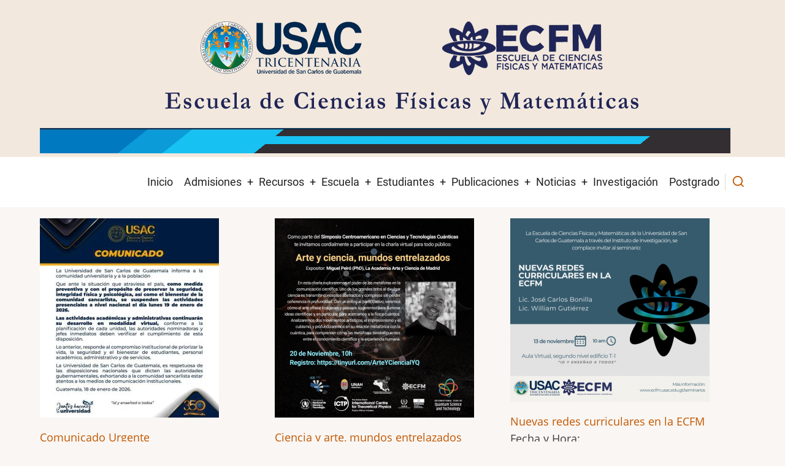

--- FILE ---
content_type: text/html; charset=UTF-8
request_url: https://ecfm.usac.edu.gt/?field_departamento_value=All&page=2
body_size: 6220
content:
<!DOCTYPE html>
<html lang="es" dir="ltr">
  <head>
    <meta charset="utf-8" />
<meta name="Generator" content="Drupal 10 (https://www.drupal.org)" />
<meta name="MobileOptimized" content="width" />
<meta name="HandheldFriendly" content="true" />
<meta name="viewport" content="width=device-width, initial-scale=1.0" />
<script type="text/javascript" data-toolbar-anti-flicker-loading>(function() {
  const toolbarState = sessionStorage.getItem('Drupal.toolbar.toolbarState')
    ? JSON.parse(sessionStorage.getItem('Drupal.toolbar.toolbarState'))
    : false;
  // These are classes that toolbar typically adds to <body>, but this code
  // executes before the first paint, when <body> is not yet present. The
  // classes are added to <html> so styling immediately reflects the current
  // toolbar state. The classes are removed after the toolbar completes
  // initialization.
  const classesToAdd = ['toolbar-loading', 'toolbar-anti-flicker'];
  if (toolbarState) {
    const {
      orientation,
      hasActiveTab,
      isFixed,
      activeTray,
      activeTabId,
      isOriented,
      userButtonMinWidth
    } = toolbarState;

    classesToAdd.push(
      orientation ? `toolbar-` + orientation + `` : 'toolbar-horizontal',
    );
    if (hasActiveTab !== false) {
      classesToAdd.push('toolbar-tray-open');
    }
    if (isFixed) {
      classesToAdd.push('toolbar-fixed');
    }
    if (isOriented) {
      classesToAdd.push('toolbar-oriented');
    }

    if (activeTray) {
      // These styles are added so the active tab/tray styles are present
      // immediately instead of "flickering" on as the toolbar initializes. In
      // instances where a tray is lazy loaded, these styles facilitate the
      // lazy loaded tray appearing gracefully and without reflow.
      const styleContent = `
      .toolbar-loading #` + activeTabId + ` {
        background-image: linear-gradient(rgba(255, 255, 255, 0.25) 20%, transparent 200%);
      }
      .toolbar-loading #` + activeTabId + `-tray {
        display: block; box-shadow: -1px 0 5px 2px rgb(0 0 0 / 33%);
        border-right: 1px solid #aaa; background-color: #f5f5f5;
        z-index: 0;
      }
      .toolbar-loading.toolbar-vertical.toolbar-tray-open #` + activeTabId + `-tray {
        width: 15rem; height: 100vh;
      }
     .toolbar-loading.toolbar-horizontal :not(#` + activeTray + `) > .toolbar-lining {opacity: 0}`;

      const style = document.createElement('style');
      style.textContent = styleContent;
      style.setAttribute('data-toolbar-anti-flicker-loading', true);
      document.querySelector('head').appendChild(style);

      if (userButtonMinWidth) {
        const userButtonStyle = document.createElement('style');
        userButtonStyle.textContent = `#toolbar-item-user {min-width: ` + userButtonMinWidth +`px;}`
        document.querySelector('head').appendChild(userButtonStyle);
      }
    }
  }
  document.querySelector('html').classList.add(...classesToAdd);
})();</script>
<link rel="icon" href="/drupal-10.1.2/sites/default/files/logo_blanco_sin_texto_2.png" type="image/png" />

    <title>Inicio | ECFM USAC</title>
        <link rel="preload" as="font" href="/drupal-10.1.2/themes/contrib/tara/fonts/open-sans.woff2" type="font/woff2" crossorigin>
    <link rel="preload" as="font" href="/drupal-10.1.2/themes/contrib/tara/fonts/roboto.woff2" type="font/woff2" crossorigin>
        <link rel="stylesheet" media="all" href="/drupal-10.1.2/sites/default/files/css/css_iS1esmKOKP7RUxGSyatvdI5tOb_GorIX5gOKGylCRHU.css?delta=0&amp;language=es&amp;theme=tara&amp;include=eJxtjUEOwjAMBD8UkidVbroNEXYW1Yaqvwd6LZc9jEazIZuURjbFyhGurKLJWbvoZFi6TNrHw8sV5bjDkPzwgJVZHCnOmnIWvXkcX639a_2eZIfTkCvtyYER6d2xezk3G5eX4gMa_z3p" />
<link rel="stylesheet" media="all" href="//cdnjs.cloudflare.com/ajax/libs/font-awesome/6.6.0/css/all.min.css" />
<link rel="stylesheet" media="all" href="/drupal-10.1.2/sites/default/files/css/css_00WvgIgKMQoDTl8Wg2Sj1po9N41DG9KgdfxH85GkDi0.css?delta=2&amp;language=es&amp;theme=tara&amp;include=eJxtjUEOwjAMBD8UkidVbroNEXYW1Yaqvwd6LZc9jEazIZuURjbFyhGurKLJWbvoZFi6TNrHw8sV5bjDkPzwgJVZHCnOmnIWvXkcX639a_2eZIfTkCvtyYER6d2xezk3G5eX4gMa_z3p" />
<link rel="stylesheet" media="all" href="/drupal-10.1.2/sites/default/files/css/css_p8q0Y0onmLhhtPkxQVbhAMof-48nmFuxiN3qN0KpDl0.css?delta=3&amp;language=es&amp;theme=tara&amp;include=eJxtjUEOwjAMBD8UkidVbroNEXYW1Yaqvwd6LZc9jEazIZuURjbFyhGurKLJWbvoZFi6TNrHw8sV5bjDkPzwgJVZHCnOmnIWvXkcX639a_2eZIfTkCvtyYER6d2xezk3G5eX4gMa_z3p" />

    
<style>
.node {
  background-color: transparent;
}
</style>
  </head>
  <body class="user-guest frontpage no-sidebar">
        <a href="#main-content" class="visually-hidden focusable">
      Pasar al contenido principal
    </a>
    
      <div class="dialog-off-canvas-main-canvas" data-off-canvas-main-canvas>
    <!-- Start: Header -->
<header id="header">
      <div class="header-top">
  <div class="container">
    <div class="header-top-container">
              <div class="header-top-left header-top-block">
              <div class="block-region region-header-top">
    <div id="block-tara-cintillo" class="block">
  
    
  <div class="block-content">
      
            <div class="field field--name-body field--type-text-with-summary field--label-hidden field-item"><img data-entity-uuid="75e0b079-9deb-4208-a212-4bc625273ca2" data-entity-type="file" src="/drupal-10.1.2/sites/default/files/inline-images/cintillo2025.png" width="1126" height="244" loading="lazy" /></div>
      
    </div>
</div>

  </div>

        </div> <!--/.header-top-left -->
                </div> <!--/.header-top-container -->
  </div> <!--/.container -->
</div> <!--/.header-top -->
    <div class="header">
    <div class="container">
      <div class="header-container">
                  <div class="site-branding-region">
              <div class="block-region region-site-branding">
    <div id="block-tara-branding" class="block">
  
    
  <div class="block-content">
  <div class="site-branding">
     </div>
  </div>
</div>

  </div>

          </div> <!--/.site-branding -->
         <!--/.end if for site_branding -->
                  <div class="header-right">
            <!-- Start: primary menu region -->
                        <div class="mobile-menu">
              <span></span>
              <span></span>
              <span></span>
            </div><!-- /mobile-menu -->
            <div class="primary-menu-wrapper">
              <div class="menu-wrap">
                <div class="close-mobile-menu"><i class="icon-close" aria-hidden="true"></i></div>
                  <div class="block-region region-primary-menu">
    <nav  id="block-tara-main-menu" class="block block-menu navigation menu-main" aria-labelledby="block-tara-main-menu-menu" role="navigation">
            
  <h2 class="visually-hidden block-title" id="block-tara-main-menu-menu">Navegación principal</h2>
  
      
              <ul class="main-menu menu">
                    <li class="menu-item main-menu-item menu-item-level-1">
                <a href="/drupal-10.1.2/index.php/" data-drupal-link-system-path="&lt;front&gt;">Inicio</a>

              </li>
                  <li class="menu-item main-menu-item menu-item-level-1 expanded menu-item-has-children">
                <a href="https://ecfm.usac.edu.gt/aspirantes/" title="seccion para ingreso a la escuela">Admisiones</a>

                                <ul class="submenu">
                    <li class="menu-item main-menu-item menu-item-level-2">
                <a href="/drupal-10.1.2/index.php/node/24" data-drupal-link-system-path="node/24">Licenciatura</a>

              </li>
                  <li class="menu-item main-menu-item menu-item-level-2">
                <a href="/drupal-10.1.2/index.php/sites/default/files/2025-08/preguntasfrecuentes2.pdf" title="enlace para documento de preguntas frecuentes">Preguntas Frecuentes</a>

              </li>
                  <li class="menu-item main-menu-item menu-item-level-2">
                <a href="/drupal-10.1.2/index.php/calendario_pruebas" data-drupal-link-system-path="node/115">Calendario de Pruebas</a>

              </li>
                  <li class="menu-item main-menu-item menu-item-level-2">
                <a href="/drupal-10.1.2/index.php/descargar_guias" data-drupal-link-system-path="node/116">Guias de Estudio</a>

              </li>
                  <li class="menu-item main-menu-item menu-item-level-2">
                <a href="https://aspirantes.ecfm.usac.edu.gt">Aspirantes</a>

              </li>
          </ul>
  
              </li>
                  <li class="menu-item main-menu-item menu-item-level-1 expanded menu-item-has-children">
                <a href="/drupal-10.1.2/index.php/" title="documentos y recusos adicionales para los estudiantes " data-drupal-link-system-path="&lt;front&gt;">Recursos</a>

                                <ul class="submenu">
                    <li class="menu-item main-menu-item menu-item-level-2">
                <a href="https://controlsis.ecfm.usac.edu.gt">Control de Notas y Asignación</a>

              </li>
                  <li class="menu-item main-menu-item menu-item-level-2">
                <a href="https://github.com/herr-guti/thesis-ecfm" title="Enlace a plantilla para tesis">Formato para tesis</a>

              </li>
                  <li class="menu-item main-menu-item menu-item-level-2">
                <a href="/drupal-10.1.2/index.php/convocatorias" title="recursos adcionales" data-drupal-link-system-path="node/117">Convocatorias</a>

              </li>
                  <li class="menu-item main-menu-item menu-item-level-2">
                <a href="/drupal-10.1.2/index.php/sites/default/files/2025-08/finalizacion_de_pactica_final.pdf">Finalización Prácticas Finales</a>

              </li>
                  <li class="menu-item main-menu-item menu-item-level-2">
                <a href="/drupal-10.1.2/index.php/sites/default/files/2025-07/instrucciones_para_protocolo.pdf">Instrucciones para Protocolo</a>

              </li>
                  <li class="menu-item main-menu-item menu-item-level-2">
                <a href="/drupal-10.1.2/index.php/sites/default/files/2025-08/solicitud_certificaciones.pdf">Solicitud para Certificaciones</a>

              </li>
          </ul>
  
              </li>
                  <li class="menu-item main-menu-item menu-item-level-1 expanded menu-item-has-children">
                <a href="/drupal-10.1.2/index.php/" data-drupal-link-system-path="&lt;front&gt;">Escuela</a>

                                <ul class="submenu">
                    <li class="menu-item main-menu-item menu-item-level-2">
                <a href="/drupal-10.1.2/index.php/calendario-de-actividades" data-drupal-link-system-path="calendario-de-actividades">Calendario de Actividades</a>

              </li>
                  <li class="menu-item main-menu-item menu-item-level-2">
                <a href="https://mail.ecfm.usac.edu.gt/" title="correo escuela">Correo</a>

              </li>
                  <li class="menu-item main-menu-item menu-item-level-2">
                <a href="/drupal-10.1.2/index.php/nosotros" title="informacion de la escuela" data-drupal-link-system-path="node/1">Nosotros</a>

              </li>
                  <li class="menu-item main-menu-item menu-item-level-2 expanded menu-item-has-children">
                <a href="/drupal-10.1.2/index.php/" data-drupal-link-system-path="&lt;front&gt;">Personal</a>

                                <ul class="submenu">
                    <li class="menu-item main-menu-item menu-item-level-3">
                <a href="/drupal-10.1.2/index.php/personal" title="Personal de la escuela" data-drupal-link-system-path="personal">Personal Académico</a>

              </li>
                  <li class="menu-item main-menu-item menu-item-level-3">
                <a href="/drupal-10.1.2/index.php/personal-administrativo" data-drupal-link-system-path="personal-administrativo">Personal Administrativo</a>

              </li>
          </ul>
  
              </li>
                  <li class="menu-item main-menu-item menu-item-level-2">
                <a href="/drupal-10.1.2/index.php/sites/default/files/2025-07/reglamento_general.pdf">Reglamento General</a>

              </li>
          </ul>
  
              </li>
                  <li class="menu-item main-menu-item menu-item-level-1 expanded menu-item-has-children">
                <a href="/drupal-10.1.2/index.php/" data-drupal-link-system-path="&lt;front&gt;">Estudiantes</a>

                                <ul class="submenu">
                    <li class="menu-item main-menu-item menu-item-level-2 expanded menu-item-has-children">
                <a href="">Pensum</a>

                                <ul class="submenu">
                    <li class="menu-item main-menu-item menu-item-level-3 expanded menu-item-has-children">
                <a href="">Pensum vigente 2026</a>

                                <ul class="submenu">
                    <li class="menu-item main-menu-item menu-item-level-4">
                <a href="/drupal-10.1.2/index.php/sites/default/files/2025-10/redFisica2026.pdf">Lic. Física Aplicada</a>

              </li>
                  <li class="menu-item main-menu-item menu-item-level-4">
                <a href="/drupal-10.1.2/index.php/sites/default/files/2025-10/redMate2026.pdf">Lic. Matemática Aplicada</a>

              </li>
          </ul>
  
              </li>
                  <li class="menu-item main-menu-item menu-item-level-3 expanded menu-item-has-children">
                <a href="">Pensum 2015</a>

                                <ul class="submenu">
                    <li class="menu-item main-menu-item menu-item-level-4">
                <a href="/drupal-10.1.2/index.php/sites/default/files/2025-07/red_curricular_fisica.pdf" title="pensum fisica">Lic. Física Aplicada</a>

              </li>
                  <li class="menu-item main-menu-item menu-item-level-4">
                <a href="/drupal-10.1.2/index.php/sites/default/files/2025-07/red_curricular_matematica_1.pdf">Lic. Matemática Aplicada</a>

              </li>
          </ul>
  
              </li>
          </ul>
  
              </li>
                  <li class="menu-item main-menu-item menu-item-level-2">
                <a href="https://moodle.ecfm.usac.edu.gt/" title="moodle">UVirtual</a>

              </li>
                  <li class="menu-item main-menu-item menu-item-level-2">
                <a href="/drupal-10.1.2/index.php/horario-de-ex-menes-finales" data-drupal-link-system-path="horario-de-ex-menes-finales">Horario Exámenes Finales</a>

              </li>
                  <li class="menu-item main-menu-item menu-item-level-2">
                <a href="/drupal-10.1.2/index.php/horario-de-cursos" data-drupal-link-system-path="horario-de-cursos">Horarios de Cursos</a>

              </li>
                  <li class="menu-item main-menu-item menu-item-level-2">
                <a href="/drupal-10.1.2/index.php/programas" data-drupal-link-system-path="programas">Programas de Cursos</a>

              </li>
          </ul>
  
              </li>
                  <li class="menu-item main-menu-item menu-item-level-1 expanded menu-item-has-children">
                <a href="/drupal-10.1.2/index.php/" data-drupal-link-system-path="&lt;front&gt;">Publicaciones</a>

                                <ul class="submenu">
                    <li class="menu-item main-menu-item menu-item-level-2">
                <a href="/drupal-10.1.2/index.php/publicaciones-" data-drupal-link-system-path="publicaciones-">Publicaciones </a>

              </li>
                  <li class="menu-item main-menu-item menu-item-level-2">
                <a href="/drupal-10.1.2/index.php/tesis" data-drupal-link-system-path="tesis">Tesis</a>

              </li>
          </ul>
  
              </li>
                  <li class="menu-item main-menu-item menu-item-level-1 expanded menu-item-has-children">
                <a href="/drupal-10.1.2/index.php/" data-drupal-link-system-path="&lt;front&gt;">Noticias</a>

                                <ul class="submenu">
                    <li class="menu-item main-menu-item menu-item-level-2">
                <a href="/drupal-10.1.2/index.php/noticias" data-drupal-link-system-path="noticias">Noticias</a>

              </li>
                  <li class="menu-item main-menu-item menu-item-level-2">
                <a href="/drupal-10.1.2/index.php/seminarios" data-drupal-link-system-path="seminarios">Seminarios</a>

              </li>
          </ul>
  
              </li>
                  <li class="menu-item main-menu-item menu-item-level-1">
                <a href="/drupal-10.1.2/index.php/investigaciones" title="seccion para tabla de investigaciones" data-drupal-link-system-path="node/26">Investigación</a>

              </li>
                  <li class="menu-item main-menu-item menu-item-level-1">
                <a href="/drupal-10.1.2/index.php/postgrado" title="informacion para postgrado" data-drupal-link-system-path="node/25">Postgrado</a>

              </li>
          </ul>
  


  </nav>

  </div>

              </div>
            </div><!-- /primary-menu-wrapper -->
            <!-- end if for page.primary_menu -->
                          <div class="full-page-search">
                <div class="search-icon">
                  <i class="icon-search" aria-hidden="true"></i>
                </div> <!--/.search icon -->
                <div class="search-box">
                  <div class="search-box-close"></div>
                  <div class="search-box-content">
                      <div class="block-region region-search-box">
    <div class="search-block-form block" data-drupal-selector="search-block-form" id="block-searchform-2" role="search">
  
    
  <div class="block-content">
      <form action="/drupal-10.1.2/search/node" method="get" id="search-block-form" accept-charset="UTF-8">
  <div class="js-form-item form-item js-form-type-search form-item-keys js-form-item-keys form-no-label">
      <label for="edit-keys" class="visually-hidden">Buscar</label>
        <input title="Escriba lo que quiere buscar." data-drupal-selector="edit-keys" type="search" id="edit-keys" name="keys" value="" size="15" maxlength="128" class="form-search" />

        </div>
<div data-drupal-selector="edit-actions" class="form-actions js-form-wrapper form-wrapper" id="edit-actions--2"><input data-drupal-selector="edit-submit" type="submit" id="edit-submit" value="Buscar" class="button js-form-submit form-submit" />
</div>

</form>

    </div>
</div>

  </div>

                  </div>
                  <div class="search-box-close"></div>
                </div><!--/.search-box -->
              </div> <!--/.full-page-search -->
             <!-- end if for page.search_box -->
          </div> <!--/.header-right -->
        <!-- end if for page.search_box or  page.primary_menu -->
      </div> <!--/.header-container -->
    </div> <!--/.container -->
  </div><!-- /.header -->
</header>
<!-- End: Header -->
<div id="main-wrapper" class="main-wrapper">
  <div class="container">
        <main id="main" class="homepage-content page-content" role="main">
      <a id="main-content" tabindex="-1"></a>            				  <div class="block-region region-content">
    <div id="block-tara-content" class="block">
  
    
  <div class="block-content">
      <div class="views-element-container"><div class="view view-frontpage view-display-id-page_1 js-view-dom-id-6b0249c07e247ed39b29640348435c405b812cb19e095a701b46c8b95a83bcc1">
  
  
  

  
    
      <div class="view-content">
          <div class="views-view-grid horizontal cols-3 clearfix">
            <div class="views-row clearfix row-1">
                  <div class="views-col col-1" style="width: 33.333333333333%;"><div class="views-field views-field-field-imagen-evento"><div class="field-content">  <img loading="lazy" src="/drupal-10.1.2/index.php/sites/default/files/styles/max_325x325/public/2026-01/Comunicado%20USAC%20-%2018Enero2026_0.jpeg?itok=9h0mHKty" width="292" height="325" alt="Comunicado Urgente" class="image-field" />


</div></div><div class="views-field views-field-title"><span class="field-content"><a href="/drupal-10.1.2/index.php/node/640" hreflang="es">Comunicado Urgente</a></span></div><div class="views-field views-field-field-fecha-de-evento"><span class="views-label views-label-field-fecha-de-evento">Fecha y Hora: </span><div class="field-content"><time datetime="2026-01-19T00:25:54Z">Dom, 18/01/2026 - 18:25</time>
</div></div><div class="views-field views-field-field-lugar-del-evento"><span class="views-label views-label-field-lugar-del-evento">Lugar: </span><div class="field-content"><p> </p><hr /><p> </p></div></div></div>
                  <div class="views-col col-2" style="width: 33.333333333333%;"><div class="views-field views-field-field-imagen-evento"><div class="field-content">  <img loading="lazy" src="/drupal-10.1.2/sites/default/files/styles/max_325x325/public/2025-11/ArteYCiencia_IYQ-5Nov2025%20-carga.png?itok=HcGmgegG" width="325" height="325" alt="banner informativo" class="image-field" />


</div></div><div class="views-field views-field-title"><span class="field-content"><a href="/drupal-10.1.2/node/636" hreflang="es">Ciencia y arte, mundos entrelazados</a></span></div><div class="views-field views-field-field-fecha-de-evento"><span class="views-label views-label-field-fecha-de-evento">Fecha y Hora: </span><div class="field-content"><time datetime="2025-11-20T16:00:00Z">Jue, 20/11/2025 - 10:00</time>
</div></div><div class="views-field views-field-field-lugar-del-evento"><span class="views-label views-label-field-lugar-del-evento">Lugar: </span><div class="field-content"><p>Para este evento debe de registrarse en el siguiente enlace:   <a href="https://tinyurl.com/ArteYCienciaIYQ">https://tinyurl.com/ArteYCienciaIYQ</a> </p><hr /><p> </p></div></div></div>
                  <div class="views-col col-3" style="width: 33.333333333333%;"><div class="views-field views-field-field-imagen-evento"><div class="field-content">  <img loading="lazy" src="/drupal-10.1.2/sites/default/files/styles/max_325x325/public/2025-11/Seminario%2013%20Nov.png?itok=u2aM8ZVD" width="325" height="299" alt="banner informativo" class="image-field" />


</div></div><div class="views-field views-field-title"><span class="field-content"><a href="/drupal-10.1.2/node/637" hreflang="es">Nuevas redes curriculares en la ECFM</a></span></div><div class="views-field views-field-field-fecha-de-evento"><span class="views-label views-label-field-fecha-de-evento">Fecha y Hora: </span><div class="field-content"><time datetime="2025-11-13T16:00:00Z">Jue, 13/11/2025 - 10:00</time>
</div></div><div class="views-field views-field-field-lugar-del-evento"><span class="views-label views-label-field-lugar-del-evento">Lugar: </span><div class="field-content"><p>Aula virtual</p><p>Segundo nivel edificio T-1</p><p>Ciudad Universitaria, USAC. Zona 12</p><hr /><p> </p></div></div></div>
              </div>
          <div class="views-row clearfix row-2">
                  <div class="views-col col-1" style="width: 33.333333333333%;"><div class="views-field views-field-field-imagen-evento"><div class="field-content">  <img loading="lazy" src="/drupal-10.1.2/sites/default/files/styles/max_325x325/public/2025-11/Seminario%206%20Noviembre.png?itok=ZD-Zk1XT" width="325" height="299" alt="banner informativo" class="image-field" />


</div></div><div class="views-field views-field-title"><span class="field-content"><a href="/drupal-10.1.2/node/635" hreflang="es">Conversando del premio Nobel de física 2025: Tunelización mecánico cuántica</a></span></div><div class="views-field views-field-field-fecha-de-evento"><span class="views-label views-label-field-fecha-de-evento">Fecha y Hora: </span><div class="field-content"><time datetime="2025-11-06T16:00:00Z">Jue, 06/11/2025 - 10:00</time>
</div></div><div class="views-field views-field-field-lugar-del-evento"><span class="views-label views-label-field-lugar-del-evento">Lugar: </span><div class="field-content"><p>Aula virtual</p><p>Segundo nivel edificio T-1</p><p>Ciudad Universitaria, USAC. Zona 12</p><hr /><p> </p></div></div></div>
                  <div class="views-col col-2" style="width: 33.333333333333%;"><div class="views-field views-field-field-imagen-evento"><div class="field-content">  <img loading="lazy" src="/drupal-10.1.2/sites/default/files/styles/max_325x325/public/2025-10/Seminario30Oct.png?itok=G-UQp6NX" width="325" height="299" alt="banner informativo" class="image-field" />


</div></div><div class="views-field views-field-title"><span class="field-content"><a href="/drupal-10.1.2/node/634" hreflang="es">Cromodinámica cuántica a altas energías: saturación de gluones y difracción</a></span></div><div class="views-field views-field-field-fecha-de-evento"><span class="views-label views-label-field-fecha-de-evento">Fecha y Hora: </span><div class="field-content"><time datetime="2025-10-30T16:00:00Z">Jue, 30/10/2025 - 10:00</time>
</div></div><div class="views-field views-field-field-lugar-del-evento"><span class="views-label views-label-field-lugar-del-evento">Lugar: </span><div class="field-content"><p>Aula virtual</p><p>Segundo nivel edificio T-1</p><p>Ciudad Universitaria, USAC. Zona 12</p><hr /><p> </p></div></div></div>
                  <div class="views-col col-3" style="width: 33.333333333333%;"><div class="views-field views-field-field-imagen-evento"><div class="field-content">  <img loading="lazy" src="/drupal-10.1.2/sites/default/files/styles/max_325x325/public/2025-10/Seminario%2023%20Octubre.png?itok=HWMH2i4h" width="325" height="299" alt="banner informativo" class="image-field" />


</div></div><div class="views-field views-field-title"><span class="field-content"><a href="/drupal-10.1.2/node/633" hreflang="es">Experiencias en el CERN: El experimento LHCb</a></span></div><div class="views-field views-field-field-fecha-de-evento"><span class="views-label views-label-field-fecha-de-evento">Fecha y Hora: </span><div class="field-content"><time datetime="2025-10-23T16:00:00Z">Jue, 23/10/2025 - 10:00</time>
</div></div><div class="views-field views-field-field-lugar-del-evento"><span class="views-label views-label-field-lugar-del-evento">Lugar: </span><div class="field-content"><p>Aula virtual</p><p>Segundo nivel edificio T-1</p><p>Ciudad Universitaria, USAC. Zona 12</p><hr /><p> </p></div></div></div>
              </div>
      </div>

    </div>
  
      
  
  </div>
</div>

    </div>
</div>

  </div>

						          </main>
      </div><!--/.container -->
</div><!-- /main-wrapper -->
<section id="last-section" class="last-section"></section>
<!-- Start: Footer -->
<footer id="footer">
  <div class="footer">
    <div class="container">
      <!-- /footer-top -->
             <section class="footer-blocks">
                  <div class="footer-block">
              <div class="block-region region-footer-first">
    <div id="block-tara-direccionacademica" class="block">
  
    
  <div class="block-content">
      
            <div class="field field--name-body field--type-text-with-summary field--label-hidden field-item"><p><strong>Área Académica y Dirección</strong></p><p>Segundo Nivel Lab 2, Ed T-1<br />Ciudad Universitaria, Zona 12<br />Tel. 24188000 ext. 86267 / 82690</p></div>
      
    </div>
</div>

  </div>

          </div>
        <!--/footer-first -->
                  <div class="footer-block">
              <div class="block-region region-footer-second">
    <div id="block-tara-direccionadministrativa" class="block">
  
    
  <div class="block-content">
      
            <div class="field field--name-body field--type-text-with-summary field--label-hidden field-item"><p><strong>Área Administrativa</strong></p><p>Antiguo Edificio Calusac/DDA<br />Oficina 6 y 7, Ciudad Universitaria, Zona 12<br />Tel. 24188000 ext. 82669</p></div>
      
    </div>
</div>

  </div>

          </div>
        <!--/footer-second -->
                  <div class="footer-block">
              <div class="block-region region-footer-third">
    <div id="block-tara-enlaces" class="block">
  
    
  <div class="block-content">
      
            <div class="field field--name-body field--type-text-with-summary field--label-hidden field-item"><p><strong>Enlaces</strong></p><ul><li><a href="http://www.usac.edu.gt/">Universidad de San Carlos de Guatemala</a></li><li><a href="https://sun.usac.edu.gt/">Sistema de Ubicación y Nivelación (SUN)</a></li><li><a href="http://www.rye.usac.edu.gt/">Registro y estadística -  USAC</a></li></ul></div>
      
    </div>
</div>

  </div>

          </div>
        <!--/footer-third -->
                  <div class="footer-block">
              <div class="block-region region-footer-fourth">
    <div id="block-tara-socialmedialinks" class="block-social-media-links block">
  
      <h2 class="block-title">Redes Sociales</h2>
    
  <div class="block-content">
      

<ul class="social-media-links--platforms platforms inline horizontal">
      <li>
      <a class="social-media-link-icon--twitter" href="https://x.com/ecfm_usac"  >
        <span class='fab fa-x-twitter fa-2x'></span>
      </a>

          </li>
      <li>
      <a class="social-media-link-icon--facebook" href="https://www.facebook.com/EcfmUsac/"  >
        <span class='fab fa-facebook fa-2x'></span>
      </a>

          </li>
      <li>
      <a class="social-media-link-icon--instagram" href="https://www.instagram.com/ecfm_usac"  >
        <span class='fab fa-instagram fa-2x'></span>
      </a>

          </li>
  </ul>

    </div>
</div>

  </div>

          </div>
        <!--/footer-fourth -->
       </section> <!--/footer-blocks -->
                 <section class="footer-bottom-middle">
                  <div class="copyright">
            &copy; 2026 ECFM USAC, All rights reserved.
          </div>
         <!-- end if for copyright -->
         <!-- end if for all_icons_show -->
      </section><!-- /footer-bottom-middle -->
      <!-- end condition if copyright or social icons -->
      <!-- end condition for footer_bottom -->
    </div><!-- /.container -->
  </div> <!--/.footer -->
</footer>
<div class="scrolltop"><i class="icon-arrow-up" aria-hidden="true"></i></div>

  </div>

    
          
        <script src="/drupal-10.1.2/sites/default/files/js/js_U8AJpDsDipv5DeCcu5sdPB5H09Q_Dr9wTj4NRNBi_ig.js?scope=footer&amp;delta=0&amp;language=es&amp;theme=tara&amp;include=eJxtjUEOwjAMBD8UkidVbroNEXYW1Yaqvwd6LZc9jEazIZuURjbFyhGurKLJWbvoZFi6TNrHw8sV5bjDkPzwgJVZHCnOmnIWvXkcX639a_2eZIfTkCvtyYER6d2xezk3G5eX4gMa_z3p"></script>

<style>
</style>  </body>
</html>
